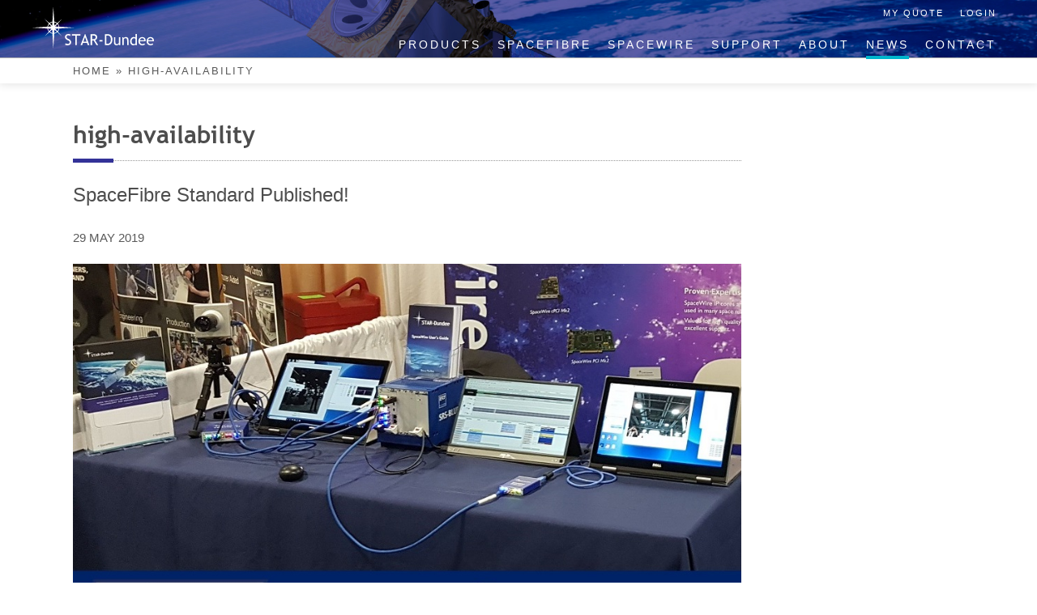

--- FILE ---
content_type: text/html; charset=UTF-8
request_url: https://www.star-dundee.com/news/tag/high-availability/
body_size: 37631
content:
<!DOCTYPE html><html lang="en-GB" ><head><meta charset="UTF-8"><meta name="viewport" content="width=device-width, initial-scale=1"><link rel="profile" href="http://gmpg.org/xfn/11"><link rel="pingback" href="https://www.star-dundee.com/xmlrpc.php"><meta name='robots' content='index, follow, max-image-preview:large, max-snippet:-1, max-video-preview:-1' /><title>high-availability Archives - STAR-Dundee</title><link rel="canonical" href="https://www.star-dundee.com/news/tag/high-availability/" /><meta property="og:locale" content="en_GB" /><meta property="og:type" content="article" /><meta property="og:title" content="high-availability Archives - STAR-Dundee" /><meta property="og:url" content="https://www.star-dundee.com/news/tag/high-availability/" /><meta property="og:site_name" content="STAR-Dundee" /><meta name="twitter:card" content="summary_large_image" /> <script type="application/ld+json" class="yoast-schema-graph">{"@context":"https://schema.org","@graph":[{"@type":"CollectionPage","@id":"https://www.star-dundee.com/news/tag/high-availability/","url":"https://www.star-dundee.com/news/tag/high-availability/","name":"high-availability Archives - STAR-Dundee","isPartOf":{"@id":"https://www.star-dundee.com/#website"},"breadcrumb":{"@id":"https://www.star-dundee.com/news/tag/high-availability/#breadcrumb"},"inLanguage":"en-GB"},{"@type":"BreadcrumbList","@id":"https://www.star-dundee.com/news/tag/high-availability/#breadcrumb","itemListElement":[{"@type":"ListItem","position":1,"name":"Home","item":"https://www.star-dundee.com/"},{"@type":"ListItem","position":2,"name":"high-availability"}]},{"@type":"WebSite","@id":"https://www.star-dundee.com/#website","url":"https://www.star-dundee.com/","name":"STAR-Dundee","description":"SpaceWire Specialists","potentialAction":[{"@type":"SearchAction","target":{"@type":"EntryPoint","urlTemplate":"https://www.star-dundee.com/?s={search_term_string}"},"query-input":{"@type":"PropertyValueSpecification","valueRequired":true,"valueName":"search_term_string"}}],"inLanguage":"en-GB"}]}</script> <link rel="alternate" type="application/rss+xml" title="STAR-Dundee &raquo; Feed" href="https://www.star-dundee.com/feed/" /><link rel="alternate" type="application/rss+xml" title="STAR-Dundee &raquo; Comments Feed" href="https://www.star-dundee.com/comments/feed/" /><link rel="alternate" type="application/rss+xml" title="STAR-Dundee &raquo; high-availability Tag Feed" href="https://www.star-dundee.com/news/tag/high-availability/feed/" /><style id='wp-img-auto-sizes-contain-inline-css' type='text/css'>img:is([sizes=auto i],[sizes^="auto," i]){contain-intrinsic-size:3000px 1500px}
/*# sourceURL=wp-img-auto-sizes-contain-inline-css */</style><link rel='stylesheet' id='star-login-css' href='https://www.star-dundee.com/wp-content/cache/autoptimize/css/autoptimize_single_ad5ff3ed8864020e1ef0f3ef1d1f96b0.css?ver=6.9' type='text/css' media='all' /><link rel='stylesheet' id='wp-block-library-css' href='https://www.star-dundee.com/wp-includes/css/dist/block-library/style.min.css?ver=6.9' type='text/css' media='all' /><style id='global-styles-inline-css' type='text/css'>:root{--wp--preset--aspect-ratio--square: 1;--wp--preset--aspect-ratio--4-3: 4/3;--wp--preset--aspect-ratio--3-4: 3/4;--wp--preset--aspect-ratio--3-2: 3/2;--wp--preset--aspect-ratio--2-3: 2/3;--wp--preset--aspect-ratio--16-9: 16/9;--wp--preset--aspect-ratio--9-16: 9/16;--wp--preset--color--black: #000000;--wp--preset--color--cyan-bluish-gray: #abb8c3;--wp--preset--color--white: #ffffff;--wp--preset--color--pale-pink: #f78da7;--wp--preset--color--vivid-red: #cf2e2e;--wp--preset--color--luminous-vivid-orange: #ff6900;--wp--preset--color--luminous-vivid-amber: #fcb900;--wp--preset--color--light-green-cyan: #7bdcb5;--wp--preset--color--vivid-green-cyan: #00d084;--wp--preset--color--pale-cyan-blue: #8ed1fc;--wp--preset--color--vivid-cyan-blue: #0693e3;--wp--preset--color--vivid-purple: #9b51e0;--wp--preset--gradient--vivid-cyan-blue-to-vivid-purple: linear-gradient(135deg,rgb(6,147,227) 0%,rgb(155,81,224) 100%);--wp--preset--gradient--light-green-cyan-to-vivid-green-cyan: linear-gradient(135deg,rgb(122,220,180) 0%,rgb(0,208,130) 100%);--wp--preset--gradient--luminous-vivid-amber-to-luminous-vivid-orange: linear-gradient(135deg,rgb(252,185,0) 0%,rgb(255,105,0) 100%);--wp--preset--gradient--luminous-vivid-orange-to-vivid-red: linear-gradient(135deg,rgb(255,105,0) 0%,rgb(207,46,46) 100%);--wp--preset--gradient--very-light-gray-to-cyan-bluish-gray: linear-gradient(135deg,rgb(238,238,238) 0%,rgb(169,184,195) 100%);--wp--preset--gradient--cool-to-warm-spectrum: linear-gradient(135deg,rgb(74,234,220) 0%,rgb(151,120,209) 20%,rgb(207,42,186) 40%,rgb(238,44,130) 60%,rgb(251,105,98) 80%,rgb(254,248,76) 100%);--wp--preset--gradient--blush-light-purple: linear-gradient(135deg,rgb(255,206,236) 0%,rgb(152,150,240) 100%);--wp--preset--gradient--blush-bordeaux: linear-gradient(135deg,rgb(254,205,165) 0%,rgb(254,45,45) 50%,rgb(107,0,62) 100%);--wp--preset--gradient--luminous-dusk: linear-gradient(135deg,rgb(255,203,112) 0%,rgb(199,81,192) 50%,rgb(65,88,208) 100%);--wp--preset--gradient--pale-ocean: linear-gradient(135deg,rgb(255,245,203) 0%,rgb(182,227,212) 50%,rgb(51,167,181) 100%);--wp--preset--gradient--electric-grass: linear-gradient(135deg,rgb(202,248,128) 0%,rgb(113,206,126) 100%);--wp--preset--gradient--midnight: linear-gradient(135deg,rgb(2,3,129) 0%,rgb(40,116,252) 100%);--wp--preset--font-size--small: 13px;--wp--preset--font-size--medium: 20px;--wp--preset--font-size--large: 36px;--wp--preset--font-size--x-large: 42px;--wp--preset--spacing--20: 0.44rem;--wp--preset--spacing--30: 0.67rem;--wp--preset--spacing--40: 1rem;--wp--preset--spacing--50: 1.5rem;--wp--preset--spacing--60: 2.25rem;--wp--preset--spacing--70: 3.38rem;--wp--preset--spacing--80: 5.06rem;--wp--preset--shadow--natural: 6px 6px 9px rgba(0, 0, 0, 0.2);--wp--preset--shadow--deep: 12px 12px 50px rgba(0, 0, 0, 0.4);--wp--preset--shadow--sharp: 6px 6px 0px rgba(0, 0, 0, 0.2);--wp--preset--shadow--outlined: 6px 6px 0px -3px rgb(255, 255, 255), 6px 6px rgb(0, 0, 0);--wp--preset--shadow--crisp: 6px 6px 0px rgb(0, 0, 0);}:where(.is-layout-flex){gap: 0.5em;}:where(.is-layout-grid){gap: 0.5em;}body .is-layout-flex{display: flex;}.is-layout-flex{flex-wrap: wrap;align-items: center;}.is-layout-flex > :is(*, div){margin: 0;}body .is-layout-grid{display: grid;}.is-layout-grid > :is(*, div){margin: 0;}:where(.wp-block-columns.is-layout-flex){gap: 2em;}:where(.wp-block-columns.is-layout-grid){gap: 2em;}:where(.wp-block-post-template.is-layout-flex){gap: 1.25em;}:where(.wp-block-post-template.is-layout-grid){gap: 1.25em;}.has-black-color{color: var(--wp--preset--color--black) !important;}.has-cyan-bluish-gray-color{color: var(--wp--preset--color--cyan-bluish-gray) !important;}.has-white-color{color: var(--wp--preset--color--white) !important;}.has-pale-pink-color{color: var(--wp--preset--color--pale-pink) !important;}.has-vivid-red-color{color: var(--wp--preset--color--vivid-red) !important;}.has-luminous-vivid-orange-color{color: var(--wp--preset--color--luminous-vivid-orange) !important;}.has-luminous-vivid-amber-color{color: var(--wp--preset--color--luminous-vivid-amber) !important;}.has-light-green-cyan-color{color: var(--wp--preset--color--light-green-cyan) !important;}.has-vivid-green-cyan-color{color: var(--wp--preset--color--vivid-green-cyan) !important;}.has-pale-cyan-blue-color{color: var(--wp--preset--color--pale-cyan-blue) !important;}.has-vivid-cyan-blue-color{color: var(--wp--preset--color--vivid-cyan-blue) !important;}.has-vivid-purple-color{color: var(--wp--preset--color--vivid-purple) !important;}.has-black-background-color{background-color: var(--wp--preset--color--black) !important;}.has-cyan-bluish-gray-background-color{background-color: var(--wp--preset--color--cyan-bluish-gray) !important;}.has-white-background-color{background-color: var(--wp--preset--color--white) !important;}.has-pale-pink-background-color{background-color: var(--wp--preset--color--pale-pink) !important;}.has-vivid-red-background-color{background-color: var(--wp--preset--color--vivid-red) !important;}.has-luminous-vivid-orange-background-color{background-color: var(--wp--preset--color--luminous-vivid-orange) !important;}.has-luminous-vivid-amber-background-color{background-color: var(--wp--preset--color--luminous-vivid-amber) !important;}.has-light-green-cyan-background-color{background-color: var(--wp--preset--color--light-green-cyan) !important;}.has-vivid-green-cyan-background-color{background-color: var(--wp--preset--color--vivid-green-cyan) !important;}.has-pale-cyan-blue-background-color{background-color: var(--wp--preset--color--pale-cyan-blue) !important;}.has-vivid-cyan-blue-background-color{background-color: var(--wp--preset--color--vivid-cyan-blue) !important;}.has-vivid-purple-background-color{background-color: var(--wp--preset--color--vivid-purple) !important;}.has-black-border-color{border-color: var(--wp--preset--color--black) !important;}.has-cyan-bluish-gray-border-color{border-color: var(--wp--preset--color--cyan-bluish-gray) !important;}.has-white-border-color{border-color: var(--wp--preset--color--white) !important;}.has-pale-pink-border-color{border-color: var(--wp--preset--color--pale-pink) !important;}.has-vivid-red-border-color{border-color: var(--wp--preset--color--vivid-red) !important;}.has-luminous-vivid-orange-border-color{border-color: var(--wp--preset--color--luminous-vivid-orange) !important;}.has-luminous-vivid-amber-border-color{border-color: var(--wp--preset--color--luminous-vivid-amber) !important;}.has-light-green-cyan-border-color{border-color: var(--wp--preset--color--light-green-cyan) !important;}.has-vivid-green-cyan-border-color{border-color: var(--wp--preset--color--vivid-green-cyan) !important;}.has-pale-cyan-blue-border-color{border-color: var(--wp--preset--color--pale-cyan-blue) !important;}.has-vivid-cyan-blue-border-color{border-color: var(--wp--preset--color--vivid-cyan-blue) !important;}.has-vivid-purple-border-color{border-color: var(--wp--preset--color--vivid-purple) !important;}.has-vivid-cyan-blue-to-vivid-purple-gradient-background{background: var(--wp--preset--gradient--vivid-cyan-blue-to-vivid-purple) !important;}.has-light-green-cyan-to-vivid-green-cyan-gradient-background{background: var(--wp--preset--gradient--light-green-cyan-to-vivid-green-cyan) !important;}.has-luminous-vivid-amber-to-luminous-vivid-orange-gradient-background{background: var(--wp--preset--gradient--luminous-vivid-amber-to-luminous-vivid-orange) !important;}.has-luminous-vivid-orange-to-vivid-red-gradient-background{background: var(--wp--preset--gradient--luminous-vivid-orange-to-vivid-red) !important;}.has-very-light-gray-to-cyan-bluish-gray-gradient-background{background: var(--wp--preset--gradient--very-light-gray-to-cyan-bluish-gray) !important;}.has-cool-to-warm-spectrum-gradient-background{background: var(--wp--preset--gradient--cool-to-warm-spectrum) !important;}.has-blush-light-purple-gradient-background{background: var(--wp--preset--gradient--blush-light-purple) !important;}.has-blush-bordeaux-gradient-background{background: var(--wp--preset--gradient--blush-bordeaux) !important;}.has-luminous-dusk-gradient-background{background: var(--wp--preset--gradient--luminous-dusk) !important;}.has-pale-ocean-gradient-background{background: var(--wp--preset--gradient--pale-ocean) !important;}.has-electric-grass-gradient-background{background: var(--wp--preset--gradient--electric-grass) !important;}.has-midnight-gradient-background{background: var(--wp--preset--gradient--midnight) !important;}.has-small-font-size{font-size: var(--wp--preset--font-size--small) !important;}.has-medium-font-size{font-size: var(--wp--preset--font-size--medium) !important;}.has-large-font-size{font-size: var(--wp--preset--font-size--large) !important;}.has-x-large-font-size{font-size: var(--wp--preset--font-size--x-large) !important;}
/*# sourceURL=global-styles-inline-css */</style><style id='classic-theme-styles-inline-css' type='text/css'>/*! This file is auto-generated */
.wp-block-button__link{color:#fff;background-color:#32373c;border-radius:9999px;box-shadow:none;text-decoration:none;padding:calc(.667em + 2px) calc(1.333em + 2px);font-size:1.125em}.wp-block-file__button{background:#32373c;color:#fff;text-decoration:none}
/*# sourceURL=/wp-includes/css/classic-themes.min.css */</style><link rel='stylesheet' id='contact-form-7-css' href='https://www.star-dundee.com/wp-content/cache/autoptimize/css/autoptimize_single_64ac31699f5326cb3c76122498b76f66.css?ver=6.1.4' type='text/css' media='all' /><link rel='stylesheet' id='mfcf7_zl_button_style-css' href='https://www.star-dundee.com/wp-content/plugins/multiline-files-for-contact-form-7/css/style.css?12&#038;ver=6.9' type='text/css' media='all' /><link rel='stylesheet' id='quote-request-style-css' href='https://www.star-dundee.com/wp-content/plugins/woocommerce-quotation/assets/css/style.scss?ver=6.9' type='text/css' media='all' /><link rel='stylesheet' id='woocommerce-layout-css' href='https://www.star-dundee.com/wp-content/cache/autoptimize/css/autoptimize_single_ce795adb7e7594cbc25f9fd2d6e1a2fd.css?ver=8.2.2' type='text/css' media='all' /><style id='woocommerce-inline-inline-css' type='text/css'>.woocommerce form .form-row .required { visibility: visible; }
/*# sourceURL=woocommerce-inline-inline-css */</style><link rel='stylesheet' id='star-style-css' href='https://www.star-dundee.com/wp-content/themes/stardundee/style.css?ver=1.0.1' type='text/css' media='all' /> <script type="text/javascript" src="https://www.star-dundee.com/wp-includes/js/jquery/jquery.min.js?ver=3.7.1" id="jquery-core-js"></script> <link rel="https://api.w.org/" href="https://www.star-dundee.com/wp-json/" /><link rel="alternate" title="JSON" type="application/json" href="https://www.star-dundee.com/wp-json/wp/v2/tags/405" /><link rel="EditURI" type="application/rsd+xml" title="RSD" href="https://www.star-dundee.com/xmlrpc.php?rsd" />  <script async src="https://www.googletagmanager.com/gtag/js?id=G-8J96PLSDTK"></script> <script>window.dataLayer = window.dataLayer || [];
  function gtag(){dataLayer.push(arguments);}
  gtag('js', new Date());

  gtag('config', 'G-8J96PLSDTK');</script> <noscript><style>.woocommerce-product-gallery{ opacity: 1 !important; }</style></noscript> <noscript><style>.slideshow-wrapper{ display:none !important; }.not-home .sub-pages { padding: 25px 0px 10px !important; }.not-home .entry-title { display: none !important; }.site-main{ padding-top:200px !important; } .single_add_to_cart_button{ display:none !important; }</style></noscript><link rel='stylesheet' id='cmtooltip-css' href='https://www.star-dundee.com/wp-content/plugins/enhanced-tooltipglossary/assets/css/tooltip.min.css?ver=4.5.2' type='text/css' media='all' /><style id='cmtooltip-inline-css' type='text/css'>#tt {
				z-index: 1500;
		}

					#tt #ttcont div.glossaryItemTitle {
			color: #000000 !important;
			}
		
					#tt #ttcont div.glossaryItemTitle {
			background-color: #transparent !important;
			padding: 0 !important;
			margin: 0px !important;
			border-top: 10px solid transparent;
			border-bottom: 10px solid transparent;
			}
		
					#tt #ttcont div.glossaryItemTitle {
			font-size: 13px !important;
			}
		
		#tt #ttcont div.glossaryItemBody {
		padding: 0;
					font-size: 13px;
				}
		#tt #ttcont .mobile-link{
					font-size: 13px;
				}

		.mobile-link a.glossaryLink {
		color: #fff !important;
		}
		.mobile-link:before{content: "Term link:  "}

		
		
		.tiles ul.glossaryList li {
		min-width: 85px !important;
		width:85px !important;
		}
		.tiles ul.glossaryList span { min-width:85px; width:85px;  }
		.cm-glossary.tiles.big ul.glossaryList a { min-width:179px; width:179px }
		.cm-glossary.tiles.big ul.glossaryList span { min-width:179px; width:179px; }

				span.glossaryLink, a.glossaryLink {
		border-bottom: dotted 1px #333298;					color: #333298 !important;
				}
		span.glossaryLink.temporary, a.glossaryLink.temporary {
		border-bottom: dotted 1px #eeff11;		}
		span.glossaryLink:hover, a.glossaryLink:hover {
		border-bottom: solid 1px #00b5d6;					color:#00b5d6 !important;
				}

				.glossaryList .glossary-link-title {
		font-weight: normal !important;
		}

		
					#tt #tt-btn-close{ color: #222 !important}
		
		.cm-glossary.grid ul.glossaryList li[class^='ln']  { width: 200px !important}

					#tt #tt-btn-close{
			direction: rtl;
			font-size: 20px !important
			}
		
		
					#tt #ttcont glossaryItemBody * {color: #ffffff}
		

		
					#tt #ttcont a{color: #2EA3F2 !important}
		
		
		
					#ttcont {
			box-shadow: 0px 0px 20px #666666;
			-moz-box-shadow: 0px 0px 20px #666666;
			-webkit-box-shadow: 0px 0px 20px #666666;
			}
					.cm-glossary.term-carousel .slick-slide,
			.cm-glossary.tiles-with-definition ul > li { height: 250px !important}
					.cm-glossary.tiles-with-definition ul {
			grid-template-columns: repeat(auto-fill, 220px) !important;
			}
		
		.glossary-search-wrapper {
		display: inline-block;
				}


		
		input.glossary-search-term {
				outline: none;
																}


		
		
		button.glossary-search.button {
		outline: none;
												}
/*# sourceURL=cmtooltip-inline-css */</style><link rel='stylesheet' id='dashicons-css' href='https://www.star-dundee.com/wp-includes/css/dashicons.min.css?ver=6.9' type='text/css' media='all' /></head><body class="archive tag tag-high-availability tag-405 wp-theme-stardundee theme-stardundee locale-en-gb desktop chrome woocommerce-no-js group-blog hfeed not-home"><div id="page" class="site"> <a class="skip-link screen-reader-text" href="#content">Skip to content</a><header id="masthead" class="site-header notAtTop" role="banner"><div class="header-wrapper"><div class="site-branding"><p class="site-title"><a href="https://www.star-dundee.com/" rel="home"> <img src="https://www.star-dundee.com/wp-content/themes/stardundee/images/star-logo.png"
 srcset="https://www.star-dundee.com/wp-content/themes/stardundee/images/star-logo-big.svg"
 alt="STAR-Dundee" /> </a></p></div><nav id="mobile-navigation" class="main-navigation" role="navigation"> <button class="menu-toggle" aria-controls="mobile-menu" aria-expanded="false"> <img src="https://www.star-dundee.com/wp-content/themes/stardundee/images/icon-burger-thick.png"
 srcset="https://www.star-dundee.com/wp-content/themes/stardundee/images/icon-burger-thick.svg"
 alt="STAR-Dundee" /> </button><div class="menu-mobile-menu-container"><ul id="mobile-menu" class="menu"><li id="menu-item-455" class="menu-item menu-item-type-post_type menu-item-object-page menu-item-home menu-item-455"><a href="https://www.star-dundee.com/">Home</a></li><li id="menu-item-298" class="menu-item menu-item-type-post_type menu-item-object-page menu-item-has-children menu-item-298"><a href="https://www.star-dundee.com/products/">Products</a><ul class="sub-menu"><li id="menu-item-301" class="menu-item menu-item-type-post_type menu-item-object-page menu-item-301"><a href="https://www.star-dundee.com/products/pricing-enquiry/">Pricing Enquiry</a></li><li id="menu-item-300" class="menu-item menu-item-type-post_type menu-item-object-page menu-item-300"><a href="https://www.star-dundee.com/products/help-building-quotations/">Help Building Quotations</a></li><li id="menu-item-299" class="menu-item menu-item-type-post_type menu-item-object-page menu-item-299"><a href="https://www.star-dundee.com/products/distributors/">Distributors and Representatives</a></li></ul></li><li id="menu-item-302" class="menu-item menu-item-type-post_type menu-item-object-page menu-item-has-children menu-item-302"><a href="https://www.star-dundee.com/spacefibre/">SpaceFibre</a><ul class="sub-menu"><li id="menu-item-22718" class="menu-item menu-item-type-custom menu-item-object-custom menu-item-22718"><a href="/product-category/spacefibre">SpaceFibre Products</a></li><li id="menu-item-304" class="menu-item menu-item-type-post_type menu-item-object-page menu-item-304"><a href="https://www.star-dundee.com/spacefibre/spacefibre-users-guide/">SpaceFibre User’s Guide</a></li><li id="menu-item-22721" class="menu-item menu-item-type-post_type menu-item-object-page menu-item-22721"><a href="https://www.star-dundee.com/spacefibre/getting-started/">Getting Started</a></li><li id="menu-item-303" class="menu-item menu-item-type-post_type menu-item-object-page menu-item-303"><a href="https://www.star-dundee.com/spacefibre/conference-papers/">Conference Papers</a></li></ul></li><li id="menu-item-305" class="menu-item menu-item-type-post_type menu-item-object-page menu-item-has-children menu-item-305"><a href="https://www.star-dundee.com/spacewire/">SpaceWire</a><ul class="sub-menu"><li id="menu-item-22719" class="menu-item menu-item-type-custom menu-item-object-custom menu-item-22719"><a href="/product-category/spacewire">SpaceWire Products</a></li><li id="menu-item-307" class="menu-item menu-item-type-post_type menu-item-object-page menu-item-307"><a href="https://www.star-dundee.com/spacewire/spacewire-users-guide/">SpaceWire User’s Guide</a></li><li id="menu-item-22722" class="menu-item menu-item-type-post_type menu-item-object-page menu-item-22722"><a href="https://www.star-dundee.com/spacewire/getting-started/">Getting Started</a></li><li id="menu-item-306" class="menu-item menu-item-type-post_type menu-item-object-page menu-item-306"><a href="https://www.star-dundee.com/spacewire/conference-papers/">Conference Papers</a></li></ul></li><li id="menu-item-308" class="menu-item menu-item-type-post_type menu-item-object-page menu-item-has-children menu-item-308"><a href="https://www.star-dundee.com/technical-support/">Support</a><ul class="sub-menu"><li id="menu-item-312" class="menu-item menu-item-type-post_type menu-item-object-page menu-item-312"><a href="https://www.star-dundee.com/technical-support/request-technical-help/">Request Technical Help</a></li><li id="menu-item-310" class="menu-item menu-item-type-post_type menu-item-object-page menu-item-310"><a href="https://www.star-dundee.com/technical-support/product-support/">Product Support</a></li><li id="menu-item-311" class="menu-item menu-item-type-post_type menu-item-object-page menu-item-311"><a href="https://www.star-dundee.com/technical-support/product-registration/">Product Registration</a></li><li id="menu-item-309" class="menu-item menu-item-type-post_type menu-item-object-page menu-item-309"><a href="https://www.star-dundee.com/technical-support/application-notes/">Application Notes</a></li></ul></li><li id="menu-item-290" class="menu-item menu-item-type-post_type menu-item-object-page menu-item-has-children menu-item-290"><a href="https://www.star-dundee.com/about-us/">About</a><ul class="sub-menu"><li id="menu-item-22723" class="menu-item menu-item-type-post_type menu-item-object-page menu-item-22723"><a href="https://www.star-dundee.com/about-us/partnerships-and-memberships/">Partnerships and Memberships</a></li><li id="menu-item-22724" class="menu-item menu-item-type-post_type menu-item-object-page menu-item-22724"><a href="https://www.star-dundee.com/about-us/events/">2026 Events</a></li><li id="menu-item-293" class="menu-item menu-item-type-post_type menu-item-object-page menu-item-293"><a href="https://www.star-dundee.com/about-us/external-resources/">External Resources</a></li><li id="menu-item-29805" class="menu-item menu-item-type-post_type menu-item-object-page menu-item-29805"><a href="https://www.star-dundee.com/about-us/vacancies/">Vacancies</a></li></ul></li><li id="menu-item-297" class="menu-item menu-item-type-post_type menu-item-object-page current_page_parent menu-item-297"><a href="https://www.star-dundee.com/news/">News</a></li><li id="menu-item-294" class="menu-item menu-item-type-post_type menu-item-object-page menu-item-294"><a href="https://www.star-dundee.com/contact/">Contact</a></li><li id="menu-item-295" class="menu-item menu-item-type-post_type menu-item-object-page menu-item-295"><a href="https://www.star-dundee.com/my-account/">My Account</a></li><li id="menu-item-296" class="menu-item menu-item-type-post_type menu-item-object-page menu-item-296"><a href="https://www.star-dundee.com/my-quote/">My Quote</a></li></ul></div></nav> <span id="plus-icon-template" style="display: none;"><div class="opens-sub-menu"> <span class="icon icon-chevron-down"></span></div> </span> <noscript><span>This site works best when JavaScript is enabled.</span></noscript><nav id="site-navigation" class="main-navigation has-bar" role="navigation"><div class="menu-main-menu-container"><ul id="primary-menu" class="menu"><li id="menu-item-28" class="menu-item menu-item-type-post_type menu-item-object-page menu-item-28"><a href="https://www.star-dundee.com/products/">Products</a></li><li id="menu-item-130" class="menu-item menu-item-type-post_type menu-item-object-page menu-item-130"><a href="https://www.star-dundee.com/spacefibre/">SpaceFibre</a></li><li id="menu-item-131" class="menu-item menu-item-type-post_type menu-item-object-page menu-item-131"><a href="https://www.star-dundee.com/spacewire/">SpaceWire</a></li><li id="menu-item-132" class="menu-item menu-item-type-post_type menu-item-object-page menu-item-132"><a href="https://www.star-dundee.com/technical-support/">Support</a></li><li id="menu-item-129" class="menu-item menu-item-type-post_type menu-item-object-page menu-item-129"><a href="https://www.star-dundee.com/about-us/">About</a></li><li id="menu-item-26" class="menu-item menu-item-type-post_type menu-item-object-page current_page_parent menu-item-26"><a href="https://www.star-dundee.com/news/">News</a></li><li id="menu-item-23" class="menu-item menu-item-type-post_type menu-item-object-page menu-item-23"><a href="https://www.star-dundee.com/contact/">Contact</a></li></ul></div></nav><nav id="shop-navigation" class="main-navigation" role="navigation"><div class="menu-secondary-menu-container"><ul id="secondary-menu" class="menu"><li id="menu-item-208" class="menu-item menu-item-type-post_type menu-item-object-page menu-item-208"><a href="https://www.star-dundee.com/my-quote/">My Quote</a></li><li id="menu-item-1000000" class="menu-item menu-item-type- menu-item-object- menu-item-1000000"><a href="/login">Login</a></li></ul></div></nav> <span id="current-page-line"></span></div><h1 class="entry-title">News</h1><div id="breadcrumbs-wrapper"><div id="breadcrumbs"><span><span><a href="https://www.star-dundee.com/">Home</a></span> » <span class="breadcrumb_last" aria-current="page">high-availability</span></span></div></div></header><div id="content" class="site-content"><div id="primary" class="content-area"><main id="main" class="site-main" role="main"><header class="page-header"><h1 class="page-title">high-availability</h1></header><article id="post-16091" class="post-16091 post type-post status-publish format-standard hentry category-news tag-spacefibre tag-standard tag-high-performance tag-high-reliability tag-high-availability tag-network tag-technology"><header class="entry-header"><h2 class="entry-title"><a href="https://www.star-dundee.com/news/spacefibre-standard-published/" rel="bookmark">SpaceFibre Standard Published!</a></h2><div class="entry-meta"> 29 May 2019</div></header><div class="entry-content"><p><img fetchpriority="high" decoding="async" class="size-full wp-image-16092" src="http://www.star-dundee.com:7324/wp-content/star_uploads/2019/06/spacefibre_standard_published.jpg" alt="SpaceFibre Standard Published" width="960" height="629" srcset="https://www.star-dundee.com/wp-content/star_uploads/2019/06/spacefibre_standard_published.jpg 960w, https://www.star-dundee.com/wp-content/star_uploads/2019/06/spacefibre_standard_published-300x197.jpg 300w, https://www.star-dundee.com/wp-content/star_uploads/2019/06/spacefibre_standard_published-768x503.jpg 768w, https://www.star-dundee.com/wp-content/star_uploads/2019/06/spacefibre_standard_published-600x393.jpg 600w" sizes="(max-width: 960px) 100vw, 960px"/></p><p>For the past decade, STAR-Dundee has been leading the development of the next generation of SpaceWire technology: SpaceFibre. <a href="/knowledge-base/what-is-spacefibre">SpaceFibre</a> is a high-performance, high-reliability, high-availability network technology for use onboard spacecraft.</p><p>Our efforts in developing SpaceFibre were recently rewarded with the publication of the SpaceFibre standard, &ldquo;<a href="https://ecss.nl/standard/ecss-e-st-50-11c-spacefibre-very-high-speed-serial-link/" target="_blank" rel="noopener noreferrer">ECSS-E-ST-50-11C &ndash; SpaceFibre &ndash; Very high-speed serial link</a>&rdquo;, by the European Space Agency&rsquo;s standardisation body, the European Cooperation for Space Standardization.</p><p><a href="/sites/default/files/SpaceFibre%20Data%20Sheet.pdf">SpaceFibre</a> provides data signalling rates of 6.25 Gbit/s in current flight technology, over electrical or fibre optic cables, while its unique multi-laning features allow up to 16 lanes to be combined into a single link, giving a theoretical link rate of 100 Gbit/s. SpaceFibre offers much more than high data rates, however. The technology is capable of <a href="/knowledge-base/spacefibre-fault-detection-isolation-and-recovery">detecting, isolating and recovering from faults in the link where they occur</a>, which prevents faults from propagating and causing further errors. SpaceFibre provides galvanic isolation, transparent recovery from transient errors, error containment in virtual channels and frames, and &ldquo;Babbling Node&rdquo; protection. <a href="/knowledge-base/spacefibre-quality-service">Very versatile quality of service mechanisms</a> allow scheduled, deterministic communication without wasting any network bandwidth.</p><p>These powerful capabilities mean that SpaceFibre is not only suitable for very high data rate payloads such as synthetic aperture radar and multi-spectral imaging instruments; it can also be used for network and equipment management and for deterministic command and control type applications. SpaceFibre allows each of these traffic types with very different requirements to share a single network, with each traffic stream operating independently within its own virtual network.</p><p>SpaceFibre has been and is being designed into its first ASICs, on-board equipment and space missions. The powerful <a href="https://www.ramon-chips.com/rc64" target="_blank" rel="noopener noreferrer">Ramon Chips RC64</a> many-core DSP features <a href="/products/spacefibre-ip-cores">STAR-Dundee IP</a> to provide 12 SpaceFibre ports each offering up to 6.25 Gbit/s data signalling rate. SpaceFibre is being used in Europe, USA, Russia and <a href="/news/engineers-enjoy-eureka-moment-spacefibre-development">Japan</a> and has been incorporated in the latest revision of the ANSI/VITA 78 SpaceVPX backplane standard.</p><p>Our CTO, Steve Parkes, wrote the SpaceFibre standard with inputs from international spacecraft engineers, and STAR-Dundee has designed, implemented and tested:</p><ul><li>The first SpaceFibre interface;</li><li><a href="/knowledge-base/sunrise-spacefibre-routing-switch">The first SpaceFibre routing switch</a>;</li><li>The first SpaceFibre multi-lane interface;</li><li><a href="/products/star-fire">The first SpaceWire-to-SpaceFibre interface device</a>;</li><li>The first experimental SpaceFibre interface ASIC (<a href="http://vhissi.eu/" target="_blank" rel="noopener noreferrer">VHiSSI</a>);</li><li>The first SpaceFibre interfaces in a many core processor (<a href="https://www.ramon-chips.com/rc64" target="_blank" rel="noopener noreferrer">Ramon Chips&rsquo; RC64</a>);</li><li><a href="/knowledge-base/spacefibre-microsemi-rtg4">The first SpaceFibre interface in a radiation tolerant FPGA</a> (<a href="https://www.microsemi.com/product-directory/rad-tolerant-fpgas/3576-rtg4" target="_blank" rel="noopener noreferrer">Microchip/Microsemi&rsquo;s RTG4</a>);</li><li>The first SpaceFibre routing switch in a radiation tolerant <a class="glossaryLink"  aria-describedby="tt"  data-cmtooltip="&lt;div class=glossaryItemBody&gt;A&nbsp;field-programmable gate array (FPGA) is a type of integrated circuit designed to be configured by a customer or a designer after manufacturing.&lt;/div&gt;"  href="https://www.star-dundee.com/glossary/fpga/"  data-gt-translate-attributes='[{"attribute":"data-cmtooltip", "format":"html"}]'  tabindex='0' role='link'>FPGA</a>;</li><li>The first SpaceFibre multi-lane interface in a radiation tolerant FPGA;</li><li>The first SpaceFibre link analyser;</li><li>The first SpaceFibre interface board.</li></ul><p>In addition, STAR-Dundee has demonstrated <a href="/knowledge-base/spacefibre-demonstration">the first complete SpaceFibre network representative of spaceflight applications</a> and incorporating radiation tolerant technology. STAR-Dundee owns a patent on the SpaceFibre multi-lane technology, which is being freely licensed for space related applications.</p><p>We currently offer several <a href="/products/spacefibre-ip-cores">SpaceFibre IP cores</a> and <a href="/products/spacefibre-hardware-products">SpaceFibre Test and Development products</a>, with more products to be added to this range in the near future.</p></div></article></main></div><aside id="secondary" class="widget-area" role="complementary"></aside></div></div><footer id="colophon" class="site-footer " role="contentinfo"><div class="site-info clear"> <span class="float-left">© STAR-Dundee 2011-2026</span> <a href="https://www.star-dundee.com/company-information/" title="" target="_self" class="float-left">Company Information</a> <a href="https://www.star-dundee.com/company-information/policies/privacy-policy/" title="" target="_self" class="float-left">Privacy Policy</a> <a href="/terms-and-conditions" title="" target="_blank" class="float-left">Terms & Conditions</a> <a href="http://www.kinstudio.co.uk" title="" target="_blank" rel="noopener noreferrer" class="float-right">Site designed by Kin</a></div></footer> <script type="speculationrules">{"prefetch":[{"source":"document","where":{"and":[{"href_matches":"/*"},{"not":{"href_matches":["/wp-*.php","/star-admin/*","/wp-content/star_uploads/*","/wp-content/*","/wp-content/plugins/*","/wp-content/themes/stardundee/*","/*\\?(.+)"]}},{"not":{"selector_matches":"a[rel~=\"nofollow\"]"}},{"not":{"selector_matches":".no-prefetch, .no-prefetch a"}}]},"eagerness":"conservative"}]}</script> <script type="text/javascript">(function () {
			var c = document.body.className;
			c = c.replace(/woocommerce-no-js/, 'woocommerce-js');
			document.body.className = c;
		})();</script> <script type="text/javascript" src="https://www.star-dundee.com/wp-includes/js/dist/hooks.min.js?ver=dd5603f07f9220ed27f1" id="wp-hooks-js"></script> <script type="text/javascript" src="https://www.star-dundee.com/wp-includes/js/dist/i18n.min.js?ver=c26c3dc7bed366793375" id="wp-i18n-js"></script> <script type="text/javascript" id="wp-i18n-js-after">wp.i18n.setLocaleData( { 'text direction\u0004ltr': [ 'ltr' ] } );
//# sourceURL=wp-i18n-js-after</script> <script type="text/javascript" id="contact-form-7-js-before">var wpcf7 = {
    "api": {
        "root": "https:\/\/www.star-dundee.com\/wp-json\/",
        "namespace": "contact-form-7\/v1"
    }
};
//# sourceURL=contact-form-7-js-before</script> <script type="text/javascript" id="jquote-request-js-js-extra">var adqAjax = {"ajaxurl":"https://www.star-dundee.com/star-admin/admin-ajax.php","redirectUrl":"","add_order_note_nonce":"94aab933cc"};
var adq_add_to_quote_variation_params = {"i18n_make_a_selection_text":"Please select some product options before adding this product to quote.","i18n_unavailable_text":"Sorry, this product is unavailable. Please choose a different combination."};
//# sourceURL=jquote-request-js-js-extra</script> <script type="text/javascript" id="wc-add-to-cart-js-extra">var wc_add_to_cart_params = {"ajax_url":"/star-admin/admin-ajax.php","wc_ajax_url":"/?wc-ajax=%%endpoint%%","i18n_view_cart":"View cart","cart_url":"https://www.star-dundee.com","is_cart":"","cart_redirect_after_add":"no"};
//# sourceURL=wc-add-to-cart-js-extra</script> <script type="text/javascript" id="woocommerce-js-extra">var woocommerce_params = {"ajax_url":"/star-admin/admin-ajax.php","wc_ajax_url":"/?wc-ajax=%%endpoint%%"};
//# sourceURL=woocommerce-js-extra</script> <script type="text/javascript" id="tooltip-frontend-js-js-extra">var cmtt_data = {"cmtooltip":{"placement":"horizontal","clickable":false,"close_on_moveout":true,"only_on_button":false,"touch_anywhere":false,"delay":0,"timer":0,"minw":200,"maxw":400,"top":5,"left":25,"endalpha":95,"zIndex":1500,"borderStyle":"none","borderWidth":"0px","borderColor":"#000000","background":"#666666","foreground":"#ffffff","fontSize":"13px","padding":"2px 12px 3px 7px","borderRadius":"6px","tooltipDisplayanimation":"no_animation","tooltipHideanimation":"no_animation","toolip_dom_move":false,"link_whole_tt":false,"close_button":true,"close_button_mobile":true,"close_symbol":"dashicons-no"},"ajaxurl":"https://www.star-dundee.com/star-admin/admin-ajax.php","post_id":"16091","mobile_disable_tooltips":"0","desktop_disable_tooltips":"0","tooltip_on_click":"0","exclude_ajax":"cmttst_event_save","cmtooltip_definitions":[]};
//# sourceURL=tooltip-frontend-js-js-extra</script> <div id="tt" role="tooltip" aria-label="Tooltip content" class="cmtt"></div> <script defer src="https://www.star-dundee.com/wp-content/cache/autoptimize/js/autoptimize_e768b40e3a968a690cb69167879338a0.js"></script></body></html>

--- FILE ---
content_type: image/svg+xml
request_url: https://www.star-dundee.com/wp-content/themes/stardundee/images/icon-burger-thick.svg
body_size: 681
content:
<?xml version="1.0" encoding="utf-8"?>
<!-- Generator: Adobe Illustrator 16.0.0, SVG Export Plug-In . SVG Version: 6.00 Build 0)  -->
<!DOCTYPE svg PUBLIC "-//W3C//DTD SVG 1.1//EN" "http://www.w3.org/Graphics/SVG/1.1/DTD/svg11.dtd">
<svg version="1.1" id="Layer_1" xmlns="http://www.w3.org/2000/svg" xmlns:xlink="http://www.w3.org/1999/xlink" x="0px" y="0px"
	 width="33.748px" height="21.188px" viewBox="0 0 33.748 21.188" enable-background="new 0 0 33.748 21.188" xml:space="preserve">
<rect fill="#FFFFFF" width="33.748" height="1"/>
<rect y="10.094" fill="#FFFFFF" width="33.748" height="1.001"/>
<rect y="20.189" fill="#FFFFFF" width="33.748" height="0.999"/>
</svg>


--- FILE ---
content_type: image/svg+xml
request_url: https://www.star-dundee.com/wp-content/themes/stardundee/images/arrow-right.svg
body_size: 576
content:
<?xml version="1.0" encoding="utf-8"?>
<!-- Generator: Adobe Illustrator 16.0.0, SVG Export Plug-In . SVG Version: 6.00 Build 0)  -->
<!DOCTYPE svg PUBLIC "-//W3C//DTD SVG 1.1//EN" "http://www.w3.org/Graphics/SVG/1.1/DTD/svg11.dtd">
<svg version="1.1" id="Layer_1" xmlns="http://www.w3.org/2000/svg" xmlns:xlink="http://www.w3.org/1999/xlink" x="0px" y="0px"
	 width="5.507px" height="9.933px" viewBox="0 0 5.507 9.933" enable-background="new 0 0 5.507 9.933" xml:space="preserve">
<path fill="#00ACC8" d="M0,0h1.89l3.618,4.967L1.917,9.933H0l3.617-4.966L0,0z"/>
</svg>


--- FILE ---
content_type: image/svg+xml
request_url: https://www.star-dundee.com/wp-content/themes/stardundee/images/star-logo-big.svg
body_size: 5802
content:
<?xml version="1.0" encoding="utf-8"?>
<!-- Generator: Adobe Illustrator 15.0.0, SVG Export Plug-In . SVG Version: 6.00 Build 0)  -->
<!DOCTYPE svg PUBLIC "-//W3C//DTD SVG 1.1//EN" "http://www.w3.org/Graphics/SVG/1.1/DTD/svg11.dtd">
<svg version="1.1" id="Layer_1" xmlns="http://www.w3.org/2000/svg" xmlns:xlink="http://www.w3.org/1999/xlink" x="0px" y="0px"
	 width="366px" height="126.13px" viewBox="-91.5 -31.533 366 126.13" enable-background="new -91.5 -31.533 366 126.13"
	 xml:space="preserve">
<g>
	<path fill="#FFFFFF" d="M14.294,84.256c3.276,0,5.916-0.867,7.872-2.547c1.958-1.729,2.958-3.779,2.958-6.234
		c0-2.229-0.456-4.096-1.364-5.551c-0.866-1.457-2.458-2.73-4.642-3.779l-2.687-1.277c-1.729-0.816-2.867-1.457-3.414-1.91
		c-0.546-0.5-1-1.045-1.319-1.729c-0.32-0.684-0.456-1.457-0.456-2.277c0-1.365,0.456-2.457,1.319-3.32
		c0.866-0.867,2.049-1.275,3.551-1.275c1.046,0,2.184,0.182,3.367,0.592c1.229,0.408,2.139,0.818,2.73,1.275l1.32-3.869
		c-1.412-1.184-3.914-1.775-7.508-1.775c-2.73,0-4.914,0.816-6.645,2.412c-1.729,1.592-2.594,3.596-2.594,6.051
		c0,2.002,0.456,3.686,1.32,5.098c0.909,1.457,2.457,2.686,4.686,3.729l2.594,1.186c2.368,1.135,3.868,2.137,4.46,3.094
		s0.866,1.959,0.866,3.047c0,1.457-0.546,2.688-1.592,3.641c-1.048,0.957-2.458,1.412-4.188,1.412c-0.956,0-2.092-0.186-3.321-0.592
		c-1.229-0.41-2.274-0.959-3.095-1.549l-1.638,4.096C8.924,83.576,11.382,84.256,14.294,84.256L14.294,84.256z M52.93,55.176v-4.004
		H27.264v4.004H37.64v28.537h4.46V55.176H52.93z M80.098,83.711L67.812,50.717h-1.184L53.386,83.711h4.96l2.412-6.873h12.15
		l2.275,6.873H80.098z M71.634,73.56H61.94l5.098-14.291L71.634,73.56z M106.676,83.711l-9.42-14.971
		c1.729-0.408,3.23-1.41,4.459-3.049c1.275-1.635,1.914-3.504,1.914-5.551c0-6.232-3.914-9.328-11.743-9.328
		c-1.002,0-2.548,0.045-4.688,0.186c-2.141,0.09-3.278,0.133-3.46,0.133v32.584h4.46V69.513c2.138,0.135,3.731,0.227,4.733,0.227
		l8.646,13.971H106.676z M90.838,54.904c2.775,0,4.824,0.408,6.145,1.184c1.318,0.818,1.959,2.137,1.959,3.957
		c0,2.229-0.596,3.779-1.824,4.641c-1.227,0.865-3.141,1.275-5.825,1.275c-1,0-2.046-0.094-3.094-0.227V55.131
		C89.521,54.996,90.384,54.904,90.838,54.904L90.838,54.904z M119.736,72.47v-3.871h-9.514v3.871H119.736z M149.498,66.097
		c0-4.547-1.318-8.236-3.959-11.012c-2.684-2.777-6.279-4.143-10.832-4.143c-1.133,0-3.82,0.092-8.008,0.229v32.541h6.553
		C144.082,83.711,149.498,77.84,149.498,66.097L149.498,66.097z M134.48,54.947c6.875,0,10.332,3.869,10.332,11.559
		c0,4.141-0.867,7.375-2.641,9.693c-1.773,2.322-4.234,3.508-7.328,3.508c-1.457,0-2.684-0.094-3.686-0.229V55.179
		C132.934,55.037,134.027,54.947,134.48,54.947L134.48,54.947z M154.047,59.912v15.609c0,2.777,0.686,4.914,2.094,6.416
		c1.365,1.502,3.367,2.23,5.959,2.23c1.365,0,2.779-0.408,4.189-1.186c1.455-0.773,2.41-1.635,2.867-2.547v3.279h4.234V59.916
		h-4.234v16.746c-0.363,1.043-1.139,1.957-2.277,2.777c-1.18,0.773-2.459,1.182-3.82,1.182c-3.188,0-4.781-1.818-4.781-5.506V59.916
		L154.047,59.912L154.047,59.912z M198.01,83.711V68.965c0-6.324-2.594-9.512-7.828-9.512c-3.139,0-5.416,1.184-6.826,3.506
		l-1.32-3.047h-2.914v23.799h4.234V66.008c0.545-0.867,1.363-1.545,2.41-2.139c1.047-0.592,2.049-0.865,3.049-0.865
		c1.775,0,3.049,0.5,3.822,1.502c0.773,1.045,1.137,2.82,1.137,5.371v13.836h4.236V83.711z M223.312,83.711V50.17h-4.232v11.014
		c-1.275-1.137-3.139-1.729-5.598-1.729c-2.959,0-5.506,1.275-7.646,3.777c-2.137,2.547-3.186,5.6-3.186,9.148
		c0,3.547,0.908,6.416,2.775,8.553c1.867,2.139,4.277,3.186,7.238,3.186c2.822,0,4.957-0.727,6.416-2.184v1.777h4.232V83.711z
		 M219.08,78.613c-0.229,0.459-0.82,0.91-1.775,1.32c-0.91,0.408-1.729,0.637-2.369,0.637c-5.232,0-7.826-2.871-7.826-8.604
		c0-2.594,0.684-4.73,2.094-6.416s3.229-2.547,5.504-2.547c1.867,0,3.324,0.818,4.371,2.412L219.08,78.613L219.08,78.613z
		 M249.707,69.648c0-3.047-0.957-5.459-2.824-7.324c-1.91-1.912-4.547-2.871-7.961-2.871c-2.912,0-5.416,1.045-7.551,3.188
		c-2.414,2.367-3.594,5.506-3.594,9.463c0,3.779,1.18,6.783,3.5,9.01c2.094,2.049,4.598,3.049,7.602,3.049
		c2.094,0,3.957-0.318,5.639-0.957c1.369-0.457,2.369-1.045,3.006-1.686l-1.777-3.047c-1.592,1.41-3.637,2.137-6.051,2.137
		c-2.096,0-3.824-0.635-5.189-1.955c-1.502-1.504-2.279-3.643-2.279-6.418h17.156C249.613,71.469,249.707,70.603,249.707,69.648
		L249.707,69.648z M243.928,64.867c1.045,1.186,1.592,2.596,1.592,4.324h-13.197c0.182-1.729,0.865-3.186,2.049-4.369
		c1.32-1.229,2.867-1.82,4.779-1.82C241.15,63.004,242.744,63.64,243.928,64.867L243.928,64.867z"/>
	<path fill="#FFFFFF" d="M274.5,69.648c0-3.047-0.957-5.459-2.82-7.324c-1.914-1.912-4.551-2.871-7.965-2.871
		c-2.914,0-5.414,1.045-7.553,3.188c-2.412,2.367-3.594,5.506-3.594,9.463c0,3.779,1.182,6.783,3.502,9.01
		c2.094,2.049,4.598,3.049,7.602,3.049c2.094,0,3.957-0.318,5.643-0.957c1.365-0.457,2.367-1.045,3.006-1.686l-1.777-3.047
		c-1.594,1.41-3.639,2.137-6.051,2.137c-2.098,0-3.822-0.635-5.191-1.955c-1.5-1.504-2.273-3.643-2.273-6.418h17.156
		C274.41,71.469,274.5,70.603,274.5,69.648L274.5,69.648z M268.723,64.867c1.041,1.186,1.59,2.596,1.59,4.324h-13.195
		c0.18-1.729,0.863-3.186,2.045-4.369c1.318-1.229,2.869-1.82,4.779-1.82C265.945,63.004,267.539,63.64,268.723,64.867
		L268.723,64.867z"/>
	<polyline fill="#FFFFFF" points="-28.532,-31.533 -31.868,25.648 -54.818,5.246 -34.418,28.101 -91.5,31.532 -34.516,34.965 
		-54.818,57.816 -31.868,37.416 -28.532,94.597 -25.1,37.416 -2.15,57.816 -22.55,34.965 34.532,31.532 -22.55,28.101 -2.248,5.246 
		-25.1,25.55 -28.532,-31.533 	"/>
	<path fill="#FFFFFF" d="M-28.484,49.648c-9.962,0-18.067-8.105-18.067-18.066c0-9.963,8.105-18.068,18.067-18.068
		s18.068,8.105,18.068,18.068C-10.416,41.543-18.522,49.648-28.484,49.648z M-28.484,15.514c-8.859,0-16.067,7.207-16.067,16.068
		c0,8.859,7.208,16.066,16.067,16.066c8.86,0,16.068-7.207,16.068-16.066C-12.416,22.721-19.624,15.514-28.484,15.514z"/>
</g>
</svg>
